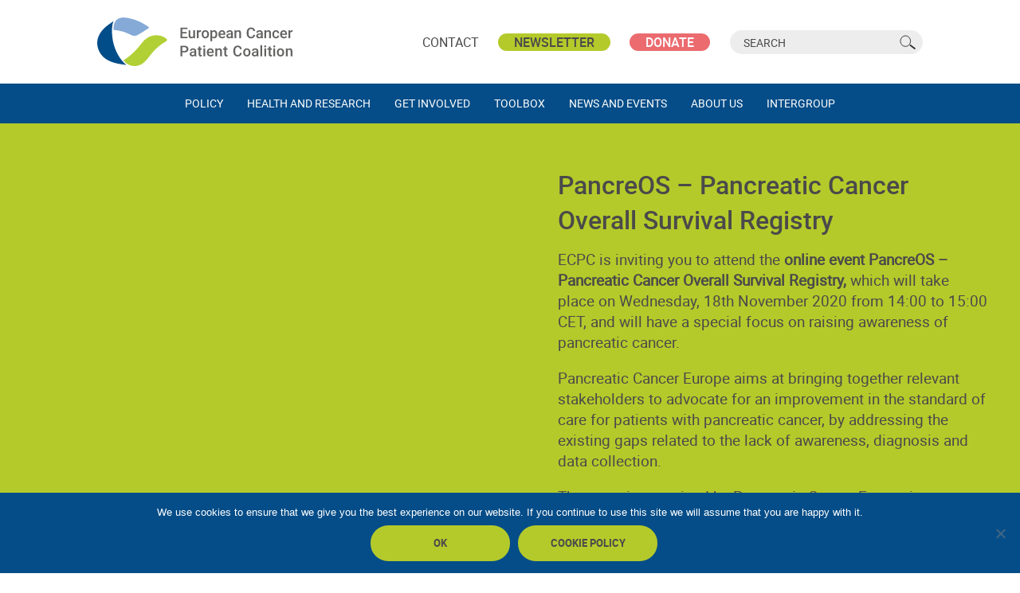

--- FILE ---
content_type: text/html; charset=UTF-8
request_url: https://ecpc.org/events/pancreos-pancreatic-cancer-overall-survival-registry/
body_size: 12800
content:

  <!doctype html>
<html class="no-js no-svg" lang="en-US">
<head>
    <meta charset="UTF-8" />
    <link rel="stylesheet" href="https://ecpc.org/wp-content/themes/ecpc/style.css" type="text/css" media="screen" />
    <meta http-equiv="Content-Type" content="text/html; charset=UTF-8" />
    <meta http-equiv="X-UA-Compatible" content="IE=edge">
    <meta name="viewport" content="width=device-width, initial-scale=1">
    <link rel="author" href="https://ecpc.org/wp-content/themes/ecpc/humans.txt" />
    <link rel="pingback" href="https://ecpc.org/xmlrpc.php" />
    <link rel="profile" href="http://gmpg.org/xfn/11">
    <meta name='robots' content='index, follow, max-image-preview:large, max-snippet:-1, max-video-preview:-1' />

	<!-- This site is optimized with the Yoast SEO plugin v23.0 - https://yoast.com/wordpress/plugins/seo/ -->
	<title>PancreOS - Pancreatic Cancer Overall Survival Registry - ECPC - European Cancer Patient Coalition</title>
	<link rel="canonical" href="https://ecpc.org/events/pancreos-pancreatic-cancer-overall-survival-registry/" />
	<meta property="og:locale" content="en_US" />
	<meta property="og:type" content="article" />
	<meta property="og:title" content="PancreOS - Pancreatic Cancer Overall Survival Registry - ECPC - European Cancer Patient Coalition" />
	<meta property="og:description" content="ECPC is inviting you to attend the online event PancreOS &#8211; Pancreatic Cancer Overall Survival Registry, which will take place on Wednesday, 18th November 2020 from 14:00 to 15:00 CET, and will have a special focus on raising awareness of pancreatic cancer. Pancreatic Cancer Europe aims at bringing together relevant stakeholders to advocate for an [&hellip;]" />
	<meta property="og:url" content="https://ecpc.org/events/pancreos-pancreatic-cancer-overall-survival-registry/" />
	<meta property="og:site_name" content="ECPC - European Cancer Patient Coalition" />
	<meta name="twitter:card" content="summary_large_image" />
	<meta name="twitter:label1" content="Est. reading time" />
	<meta name="twitter:data1" content="1 minute" />
	<script type="application/ld+json" class="yoast-schema-graph">{"@context":"https://schema.org","@graph":[{"@type":"WebPage","@id":"https://ecpc.org/events/pancreos-pancreatic-cancer-overall-survival-registry/","url":"https://ecpc.org/events/pancreos-pancreatic-cancer-overall-survival-registry/","name":"PancreOS - Pancreatic Cancer Overall Survival Registry - ECPC - European Cancer Patient Coalition","isPartOf":{"@id":"https://ecpc.org/#website"},"datePublished":"2020-11-12T15:54:13+00:00","dateModified":"2020-11-12T15:54:13+00:00","breadcrumb":{"@id":"https://ecpc.org/events/pancreos-pancreatic-cancer-overall-survival-registry/#breadcrumb"},"inLanguage":"en-US","potentialAction":[{"@type":"ReadAction","target":["https://ecpc.org/events/pancreos-pancreatic-cancer-overall-survival-registry/"]}]},{"@type":"BreadcrumbList","@id":"https://ecpc.org/events/pancreos-pancreatic-cancer-overall-survival-registry/#breadcrumb","itemListElement":[{"@type":"ListItem","position":1,"name":"Home","item":"https://ecpc.org/"},{"@type":"ListItem","position":2,"name":"Events","item":"https://ecpc.org/events/"},{"@type":"ListItem","position":3,"name":"PancreOS &#8211; Pancreatic Cancer Overall Survival Registry"}]},{"@type":"WebSite","@id":"https://ecpc.org/#website","url":"https://ecpc.org/","name":"ECPC - European Cancer Patient Coalition","description":"","potentialAction":[{"@type":"SearchAction","target":{"@type":"EntryPoint","urlTemplate":"https://ecpc.org/?s={search_term_string}"},"query-input":"required name=search_term_string"}],"inLanguage":"en-US"}]}</script>
	<!-- / Yoast SEO plugin. -->


<link rel='dns-prefetch' href='//www.googletagmanager.com' />
<link rel="alternate" type="application/rss+xml" title="ECPC - European Cancer Patient Coalition &raquo; Feed" href="https://ecpc.org/feed/" />
<script type="text/javascript">
/* <![CDATA[ */
window._wpemojiSettings = {"baseUrl":"https:\/\/s.w.org\/images\/core\/emoji\/15.0.3\/72x72\/","ext":".png","svgUrl":"https:\/\/s.w.org\/images\/core\/emoji\/15.0.3\/svg\/","svgExt":".svg","source":{"concatemoji":"https:\/\/ecpc.org\/wp-includes\/js\/wp-emoji-release.min.js?ver=6.5.7"}};
/*! This file is auto-generated */
!function(i,n){var o,s,e;function c(e){try{var t={supportTests:e,timestamp:(new Date).valueOf()};sessionStorage.setItem(o,JSON.stringify(t))}catch(e){}}function p(e,t,n){e.clearRect(0,0,e.canvas.width,e.canvas.height),e.fillText(t,0,0);var t=new Uint32Array(e.getImageData(0,0,e.canvas.width,e.canvas.height).data),r=(e.clearRect(0,0,e.canvas.width,e.canvas.height),e.fillText(n,0,0),new Uint32Array(e.getImageData(0,0,e.canvas.width,e.canvas.height).data));return t.every(function(e,t){return e===r[t]})}function u(e,t,n){switch(t){case"flag":return n(e,"\ud83c\udff3\ufe0f\u200d\u26a7\ufe0f","\ud83c\udff3\ufe0f\u200b\u26a7\ufe0f")?!1:!n(e,"\ud83c\uddfa\ud83c\uddf3","\ud83c\uddfa\u200b\ud83c\uddf3")&&!n(e,"\ud83c\udff4\udb40\udc67\udb40\udc62\udb40\udc65\udb40\udc6e\udb40\udc67\udb40\udc7f","\ud83c\udff4\u200b\udb40\udc67\u200b\udb40\udc62\u200b\udb40\udc65\u200b\udb40\udc6e\u200b\udb40\udc67\u200b\udb40\udc7f");case"emoji":return!n(e,"\ud83d\udc26\u200d\u2b1b","\ud83d\udc26\u200b\u2b1b")}return!1}function f(e,t,n){var r="undefined"!=typeof WorkerGlobalScope&&self instanceof WorkerGlobalScope?new OffscreenCanvas(300,150):i.createElement("canvas"),a=r.getContext("2d",{willReadFrequently:!0}),o=(a.textBaseline="top",a.font="600 32px Arial",{});return e.forEach(function(e){o[e]=t(a,e,n)}),o}function t(e){var t=i.createElement("script");t.src=e,t.defer=!0,i.head.appendChild(t)}"undefined"!=typeof Promise&&(o="wpEmojiSettingsSupports",s=["flag","emoji"],n.supports={everything:!0,everythingExceptFlag:!0},e=new Promise(function(e){i.addEventListener("DOMContentLoaded",e,{once:!0})}),new Promise(function(t){var n=function(){try{var e=JSON.parse(sessionStorage.getItem(o));if("object"==typeof e&&"number"==typeof e.timestamp&&(new Date).valueOf()<e.timestamp+604800&&"object"==typeof e.supportTests)return e.supportTests}catch(e){}return null}();if(!n){if("undefined"!=typeof Worker&&"undefined"!=typeof OffscreenCanvas&&"undefined"!=typeof URL&&URL.createObjectURL&&"undefined"!=typeof Blob)try{var e="postMessage("+f.toString()+"("+[JSON.stringify(s),u.toString(),p.toString()].join(",")+"));",r=new Blob([e],{type:"text/javascript"}),a=new Worker(URL.createObjectURL(r),{name:"wpTestEmojiSupports"});return void(a.onmessage=function(e){c(n=e.data),a.terminate(),t(n)})}catch(e){}c(n=f(s,u,p))}t(n)}).then(function(e){for(var t in e)n.supports[t]=e[t],n.supports.everything=n.supports.everything&&n.supports[t],"flag"!==t&&(n.supports.everythingExceptFlag=n.supports.everythingExceptFlag&&n.supports[t]);n.supports.everythingExceptFlag=n.supports.everythingExceptFlag&&!n.supports.flag,n.DOMReady=!1,n.readyCallback=function(){n.DOMReady=!0}}).then(function(){return e}).then(function(){var e;n.supports.everything||(n.readyCallback(),(e=n.source||{}).concatemoji?t(e.concatemoji):e.wpemoji&&e.twemoji&&(t(e.twemoji),t(e.wpemoji)))}))}((window,document),window._wpemojiSettings);
/* ]]> */
</script>
<link rel='stylesheet' id='sdm-styles-css' href='https://ecpc.org/wp-content/plugins/simple-download-monitor/css/sdm_wp_styles.css?ver=6.5.7' type='text/css' media='all' />
<link rel='stylesheet' id='sweetalert2-css' href='https://ecpc.org/wp-content/plugins/user-registration/assets/css/sweetalert2/sweetalert2.min.css?ver=10.16.7' type='text/css' media='all' />
<link rel='stylesheet' id='user-registration-general-css' href='https://ecpc.org/wp-content/plugins/user-registration/assets/css/user-registration.css?ver=3.2.1.2' type='text/css' media='all' />
<link rel='stylesheet' id='user-registration-smallscreen-css' href='https://ecpc.org/wp-content/plugins/user-registration/assets/css/user-registration-smallscreen.css?ver=3.2.1.2' type='text/css' media='only screen and (max-width: 768px)' />
<link rel='stylesheet' id='user-registration-my-account-layout-css' href='https://ecpc.org/wp-content/plugins/user-registration/assets/css/my-account-layout.css?ver=3.2.1.2' type='text/css' media='all' />
<link rel='stylesheet' id='dashicons-css' href='https://ecpc.org/wp-includes/css/dashicons.min.css?ver=6.5.7' type='text/css' media='all' />
<style id='wp-emoji-styles-inline-css' type='text/css'>

	img.wp-smiley, img.emoji {
		display: inline !important;
		border: none !important;
		box-shadow: none !important;
		height: 1em !important;
		width: 1em !important;
		margin: 0 0.07em !important;
		vertical-align: -0.1em !important;
		background: none !important;
		padding: 0 !important;
	}
</style>
<link rel='stylesheet' id='wp-block-library-css' href='https://ecpc.org/wp-includes/css/dist/block-library/style.min.css?ver=6.5.7' type='text/css' media='all' />
<style id='classic-theme-styles-inline-css' type='text/css'>
/*! This file is auto-generated */
.wp-block-button__link{color:#fff;background-color:#32373c;border-radius:9999px;box-shadow:none;text-decoration:none;padding:calc(.667em + 2px) calc(1.333em + 2px);font-size:1.125em}.wp-block-file__button{background:#32373c;color:#fff;text-decoration:none}
</style>
<style id='global-styles-inline-css' type='text/css'>
body{--wp--preset--color--black: #000000;--wp--preset--color--cyan-bluish-gray: #abb8c3;--wp--preset--color--white: #ffffff;--wp--preset--color--pale-pink: #f78da7;--wp--preset--color--vivid-red: #cf2e2e;--wp--preset--color--luminous-vivid-orange: #ff6900;--wp--preset--color--luminous-vivid-amber: #fcb900;--wp--preset--color--light-green-cyan: #7bdcb5;--wp--preset--color--vivid-green-cyan: #00d084;--wp--preset--color--pale-cyan-blue: #8ed1fc;--wp--preset--color--vivid-cyan-blue: #0693e3;--wp--preset--color--vivid-purple: #9b51e0;--wp--preset--gradient--vivid-cyan-blue-to-vivid-purple: linear-gradient(135deg,rgba(6,147,227,1) 0%,rgb(155,81,224) 100%);--wp--preset--gradient--light-green-cyan-to-vivid-green-cyan: linear-gradient(135deg,rgb(122,220,180) 0%,rgb(0,208,130) 100%);--wp--preset--gradient--luminous-vivid-amber-to-luminous-vivid-orange: linear-gradient(135deg,rgba(252,185,0,1) 0%,rgba(255,105,0,1) 100%);--wp--preset--gradient--luminous-vivid-orange-to-vivid-red: linear-gradient(135deg,rgba(255,105,0,1) 0%,rgb(207,46,46) 100%);--wp--preset--gradient--very-light-gray-to-cyan-bluish-gray: linear-gradient(135deg,rgb(238,238,238) 0%,rgb(169,184,195) 100%);--wp--preset--gradient--cool-to-warm-spectrum: linear-gradient(135deg,rgb(74,234,220) 0%,rgb(151,120,209) 20%,rgb(207,42,186) 40%,rgb(238,44,130) 60%,rgb(251,105,98) 80%,rgb(254,248,76) 100%);--wp--preset--gradient--blush-light-purple: linear-gradient(135deg,rgb(255,206,236) 0%,rgb(152,150,240) 100%);--wp--preset--gradient--blush-bordeaux: linear-gradient(135deg,rgb(254,205,165) 0%,rgb(254,45,45) 50%,rgb(107,0,62) 100%);--wp--preset--gradient--luminous-dusk: linear-gradient(135deg,rgb(255,203,112) 0%,rgb(199,81,192) 50%,rgb(65,88,208) 100%);--wp--preset--gradient--pale-ocean: linear-gradient(135deg,rgb(255,245,203) 0%,rgb(182,227,212) 50%,rgb(51,167,181) 100%);--wp--preset--gradient--electric-grass: linear-gradient(135deg,rgb(202,248,128) 0%,rgb(113,206,126) 100%);--wp--preset--gradient--midnight: linear-gradient(135deg,rgb(2,3,129) 0%,rgb(40,116,252) 100%);--wp--preset--font-size--small: 13px;--wp--preset--font-size--medium: 20px;--wp--preset--font-size--large: 36px;--wp--preset--font-size--x-large: 42px;--wp--preset--spacing--20: 0.44rem;--wp--preset--spacing--30: 0.67rem;--wp--preset--spacing--40: 1rem;--wp--preset--spacing--50: 1.5rem;--wp--preset--spacing--60: 2.25rem;--wp--preset--spacing--70: 3.38rem;--wp--preset--spacing--80: 5.06rem;--wp--preset--shadow--natural: 6px 6px 9px rgba(0, 0, 0, 0.2);--wp--preset--shadow--deep: 12px 12px 50px rgba(0, 0, 0, 0.4);--wp--preset--shadow--sharp: 6px 6px 0px rgba(0, 0, 0, 0.2);--wp--preset--shadow--outlined: 6px 6px 0px -3px rgba(255, 255, 255, 1), 6px 6px rgba(0, 0, 0, 1);--wp--preset--shadow--crisp: 6px 6px 0px rgba(0, 0, 0, 1);}:where(.is-layout-flex){gap: 0.5em;}:where(.is-layout-grid){gap: 0.5em;}body .is-layout-flex{display: flex;}body .is-layout-flex{flex-wrap: wrap;align-items: center;}body .is-layout-flex > *{margin: 0;}body .is-layout-grid{display: grid;}body .is-layout-grid > *{margin: 0;}:where(.wp-block-columns.is-layout-flex){gap: 2em;}:where(.wp-block-columns.is-layout-grid){gap: 2em;}:where(.wp-block-post-template.is-layout-flex){gap: 1.25em;}:where(.wp-block-post-template.is-layout-grid){gap: 1.25em;}.has-black-color{color: var(--wp--preset--color--black) !important;}.has-cyan-bluish-gray-color{color: var(--wp--preset--color--cyan-bluish-gray) !important;}.has-white-color{color: var(--wp--preset--color--white) !important;}.has-pale-pink-color{color: var(--wp--preset--color--pale-pink) !important;}.has-vivid-red-color{color: var(--wp--preset--color--vivid-red) !important;}.has-luminous-vivid-orange-color{color: var(--wp--preset--color--luminous-vivid-orange) !important;}.has-luminous-vivid-amber-color{color: var(--wp--preset--color--luminous-vivid-amber) !important;}.has-light-green-cyan-color{color: var(--wp--preset--color--light-green-cyan) !important;}.has-vivid-green-cyan-color{color: var(--wp--preset--color--vivid-green-cyan) !important;}.has-pale-cyan-blue-color{color: var(--wp--preset--color--pale-cyan-blue) !important;}.has-vivid-cyan-blue-color{color: var(--wp--preset--color--vivid-cyan-blue) !important;}.has-vivid-purple-color{color: var(--wp--preset--color--vivid-purple) !important;}.has-black-background-color{background-color: var(--wp--preset--color--black) !important;}.has-cyan-bluish-gray-background-color{background-color: var(--wp--preset--color--cyan-bluish-gray) !important;}.has-white-background-color{background-color: var(--wp--preset--color--white) !important;}.has-pale-pink-background-color{background-color: var(--wp--preset--color--pale-pink) !important;}.has-vivid-red-background-color{background-color: var(--wp--preset--color--vivid-red) !important;}.has-luminous-vivid-orange-background-color{background-color: var(--wp--preset--color--luminous-vivid-orange) !important;}.has-luminous-vivid-amber-background-color{background-color: var(--wp--preset--color--luminous-vivid-amber) !important;}.has-light-green-cyan-background-color{background-color: var(--wp--preset--color--light-green-cyan) !important;}.has-vivid-green-cyan-background-color{background-color: var(--wp--preset--color--vivid-green-cyan) !important;}.has-pale-cyan-blue-background-color{background-color: var(--wp--preset--color--pale-cyan-blue) !important;}.has-vivid-cyan-blue-background-color{background-color: var(--wp--preset--color--vivid-cyan-blue) !important;}.has-vivid-purple-background-color{background-color: var(--wp--preset--color--vivid-purple) !important;}.has-black-border-color{border-color: var(--wp--preset--color--black) !important;}.has-cyan-bluish-gray-border-color{border-color: var(--wp--preset--color--cyan-bluish-gray) !important;}.has-white-border-color{border-color: var(--wp--preset--color--white) !important;}.has-pale-pink-border-color{border-color: var(--wp--preset--color--pale-pink) !important;}.has-vivid-red-border-color{border-color: var(--wp--preset--color--vivid-red) !important;}.has-luminous-vivid-orange-border-color{border-color: var(--wp--preset--color--luminous-vivid-orange) !important;}.has-luminous-vivid-amber-border-color{border-color: var(--wp--preset--color--luminous-vivid-amber) !important;}.has-light-green-cyan-border-color{border-color: var(--wp--preset--color--light-green-cyan) !important;}.has-vivid-green-cyan-border-color{border-color: var(--wp--preset--color--vivid-green-cyan) !important;}.has-pale-cyan-blue-border-color{border-color: var(--wp--preset--color--pale-cyan-blue) !important;}.has-vivid-cyan-blue-border-color{border-color: var(--wp--preset--color--vivid-cyan-blue) !important;}.has-vivid-purple-border-color{border-color: var(--wp--preset--color--vivid-purple) !important;}.has-vivid-cyan-blue-to-vivid-purple-gradient-background{background: var(--wp--preset--gradient--vivid-cyan-blue-to-vivid-purple) !important;}.has-light-green-cyan-to-vivid-green-cyan-gradient-background{background: var(--wp--preset--gradient--light-green-cyan-to-vivid-green-cyan) !important;}.has-luminous-vivid-amber-to-luminous-vivid-orange-gradient-background{background: var(--wp--preset--gradient--luminous-vivid-amber-to-luminous-vivid-orange) !important;}.has-luminous-vivid-orange-to-vivid-red-gradient-background{background: var(--wp--preset--gradient--luminous-vivid-orange-to-vivid-red) !important;}.has-very-light-gray-to-cyan-bluish-gray-gradient-background{background: var(--wp--preset--gradient--very-light-gray-to-cyan-bluish-gray) !important;}.has-cool-to-warm-spectrum-gradient-background{background: var(--wp--preset--gradient--cool-to-warm-spectrum) !important;}.has-blush-light-purple-gradient-background{background: var(--wp--preset--gradient--blush-light-purple) !important;}.has-blush-bordeaux-gradient-background{background: var(--wp--preset--gradient--blush-bordeaux) !important;}.has-luminous-dusk-gradient-background{background: var(--wp--preset--gradient--luminous-dusk) !important;}.has-pale-ocean-gradient-background{background: var(--wp--preset--gradient--pale-ocean) !important;}.has-electric-grass-gradient-background{background: var(--wp--preset--gradient--electric-grass) !important;}.has-midnight-gradient-background{background: var(--wp--preset--gradient--midnight) !important;}.has-small-font-size{font-size: var(--wp--preset--font-size--small) !important;}.has-medium-font-size{font-size: var(--wp--preset--font-size--medium) !important;}.has-large-font-size{font-size: var(--wp--preset--font-size--large) !important;}.has-x-large-font-size{font-size: var(--wp--preset--font-size--x-large) !important;}
.wp-block-navigation a:where(:not(.wp-element-button)){color: inherit;}
:where(.wp-block-post-template.is-layout-flex){gap: 1.25em;}:where(.wp-block-post-template.is-layout-grid){gap: 1.25em;}
:where(.wp-block-columns.is-layout-flex){gap: 2em;}:where(.wp-block-columns.is-layout-grid){gap: 2em;}
.wp-block-pullquote{font-size: 1.5em;line-height: 1.6;}
</style>
<link rel='stylesheet' id='cookie-notice-front-css' href='https://ecpc.org/wp-content/plugins/cookie-notice/css/front.min.css?ver=2.4.17' type='text/css' media='all' />
<link rel='stylesheet' id='wpml-legacy-post-translations-0-css' href='//ecpc.org/wp-content/plugins/sitepress-multilingual-cms/templates/language-switchers/legacy-post-translations/style.min.css?ver=1' type='text/css' media='all' />
<link rel='stylesheet' id='select2css-css' href='https://ecpc.org/wp-content/themes/ecpc/dist/css/select2.min.css?ver=6.5.7' type='text/css' media='all' />
<link rel='stylesheet' id='datatablescss-css' href='https://ecpc.org/wp-content/themes/ecpc/dist/css/datatables.min.css?ver=6.5.7' type='text/css' media='all' />
<link rel='stylesheet' id='globalcss-css' href='https://ecpc.org/wp-content/themes/ecpc/dist/css/global.css?ver=1.0.21600102507' type='text/css' media='all' />
<link rel='stylesheet' id='slickcss-css' href='https://ecpc.org/wp-content/themes/ecpc/dist/css/slick.css?ver=6.5.7' type='text/css' media='all' />
<script type="text/javascript" src="https://ecpc.org/wp-includes/js/jquery/jquery.min.js?ver=3.7.1" id="jquery-core-js"></script>
<script type="text/javascript" src="https://ecpc.org/wp-includes/js/jquery/jquery-migrate.min.js?ver=3.4.1" id="jquery-migrate-js"></script>
<script type="text/javascript" id="sdm-scripts-js-extra">
/* <![CDATA[ */
var sdm_ajax_script = {"ajaxurl":"https:\/\/ecpc.org\/wp-admin\/admin-ajax.php"};
/* ]]> */
</script>
<script type="text/javascript" src="https://ecpc.org/wp-content/plugins/simple-download-monitor/js/sdm_wp_scripts.js?ver=6.5.7" id="sdm-scripts-js"></script>

<!-- Google tag (gtag.js) snippet added by Site Kit -->

<!-- Google Analytics snippet added by Site Kit -->
<script type="text/javascript" src="https://www.googletagmanager.com/gtag/js?id=GT-578KNSWQ" id="google_gtagjs-js" async></script>
<script type="text/javascript" id="google_gtagjs-js-after">
/* <![CDATA[ */
window.dataLayer = window.dataLayer || [];function gtag(){dataLayer.push(arguments);}
gtag("set","linker",{"domains":["ecpc.org"]});
gtag("js", new Date());
gtag("set", "developer_id.dZTNiMT", true);
gtag("config", "GT-578KNSWQ");
/* ]]> */
</script>

<!-- End Google tag (gtag.js) snippet added by Site Kit -->
<link rel="https://api.w.org/" href="https://ecpc.org/wp-json/" /><link rel="alternate" type="application/json" href="https://ecpc.org/wp-json/wp/v2/events/59544" /><link rel="EditURI" type="application/rsd+xml" title="RSD" href="https://ecpc.org/xmlrpc.php?rsd" />
<meta name="generator" content="WordPress 6.5.7" />
<link rel='shortlink' href='https://ecpc.org/?p=59544' />
<link rel="alternate" type="application/json+oembed" href="https://ecpc.org/wp-json/oembed/1.0/embed?url=https%3A%2F%2Fecpc.org%2Fevents%2Fpancreos-pancreatic-cancer-overall-survival-registry%2F" />
<link rel="alternate" type="text/xml+oembed" href="https://ecpc.org/wp-json/oembed/1.0/embed?url=https%3A%2F%2Fecpc.org%2Fevents%2Fpancreos-pancreatic-cancer-overall-survival-registry%2F&#038;format=xml" />
<meta name="generator" content="WPML ver:4.5.2 stt:9,12,37,1,18,4,3,13,27,40,41,44,45,2,50;" />
<meta name="generator" content="Site Kit by Google 1.130.0" />		<style type="text/css" id="wp-custom-css">
			body.page-template-team-page #department4, body.page-template-team-page .department4 {
	display: none!important;
}		</style>
		
  </head><body class="events-template-default single single-events postid-59544 cookies-not-set user-registration-page" data-template="base.twig">
<a class="skip-link screen-reader-text" href="#content">Skip to content</a>

<header id="header" class="header">
      <div class="grid justify-center">
      <div class="col-lg-10">

        <div class="header__top">

          <a class="header__logo" href="https://ecpc.org" rel="home" title="Home">ECPC - European Cancer Patient Coalition</a>

          <div class="header__links">
            <a href="/contact" title="Contact us">Contact</a>
            <button data-micromodal-trigger="modal-newsletter" title="Subscribe to our newsletter" class="newsletterbtn">Newsletter</button>
            <button data-micromodal-trigger="modal-donate" title="Donate now" class="donate">Donate</button>
          </div>

          <form role="search" method="get" id="searchform" class="header__search" action="https://ecpc.org">
            <label class="screen-reader-text" for="s">Search for:</label>
            <input type="text" value="" name="s" id="s" placeholder="Search"/>
            <input type="submit" id="searchsubmit" value="Search"/>
          </form>

          <button class="mobile-search__btn" id="mobile-search-btn">Toggle search</button>
          <button class="nav__toggle" id="nav-btn">Toggle menu</button>

        </div>

      </div>
    </div>
    <div class="header__nav" id="nav">
      <div class="grid justify-center">
        <div class="col-lg-10 col-bleed">

          <nav id="nav-main" class="nav" role="navigation">
            	<ul>
			<li class=" menu-item menu-item-type-post_type menu-item-object-page menu-item-482 menu-item-has-children">
			<a target="" href="https://ecpc.org/policy/" ><span class="li__txt">Policy</span> </a>
				<ul>
			<li class=" menu-item menu-item-type-custom menu-item-object-custom menu-item-12406 menu-item-has-children">
			<a target="" href="#" class="nolink"><span class="li__txt">Innovation</span> <span class="arrow"></span></a>
				<ul>
			<li class=" menu-item menu-item-type-post_type menu-item-object-page menu-item-12411">
			<a target="" href="https://ecpc.org/policy/access-to-medicines/" ><span class="li__txt">Access to Medicines</span> </a>
					</li>
			<li class=" menu-item menu-item-type-post_type menu-item-object-page menu-item-12410">
			<a target="" href="https://ecpc.org/policy/europe-of-disparities-in-cancer-care/" ><span class="li__txt">Europe of Disparities in Cancer Care</span> </a>
					</li>
			<li class=" menu-item menu-item-type-post_type menu-item-object-page menu-item-12409">
			<a target="" href="https://ecpc.org/policy/molecular-testing-personalised-medicine/" ><span class="li__txt">Molecular Testing &#038; Personalised Medicine</span> </a>
					</li>
			<li class=" menu-item menu-item-type-post_type menu-item-object-page menu-item-12408">
			<a target="" href="https://ecpc.org/policy/biosimilars/" ><span class="li__txt">Biosimilars</span> </a>
					</li>
			<li class=" menu-item menu-item-type-post_type menu-item-object-page menu-item-12407">
			<a target="" href="https://ecpc.org/policy/immuno-oncology/" ><span class="li__txt">Immuno-Oncology</span> </a>
					</li>
		</ul>
		</li>
			<li class=" menu-item menu-item-type-custom menu-item-object-custom menu-item-12388 menu-item-has-children">
			<a target="" href="#" class="nolink"><span class="li__txt">Health Technology Assessment</span> <span class="arrow"></span></a>
				<ul>
			<li class=" menu-item menu-item-type-post_type menu-item-object-page menu-item-12389">
			<a target="" href="https://ecpc.org/policy/hta-legislation/" ><span class="li__txt">HTA Legislation</span> </a>
					</li>
		</ul>
		</li>
			<li class=" menu-item menu-item-type-custom menu-item-object-custom menu-item-12390 menu-item-has-children">
			<a target="" href="#" class="nolink"><span class="li__txt">Public Health Policies</span> <span class="arrow"></span></a>
				<ul>
			<li class=" menu-item menu-item-type-post_type menu-item-object-page menu-item-12395">
			<a target="" href="https://ecpc.org/policy/european-partnership-for-action-against-cancer-epaac/" ><span class="li__txt">European Partnership for Action Against Cancer (EPAAC)</span> </a>
					</li>
			<li class=" menu-item menu-item-type-post_type menu-item-object-page menu-item-12394">
			<a target="" href="https://ecpc.org/policy/joint-action-on-cancer-control-cancon/" ><span class="li__txt">Joint Action on Cancer Control (CanCon)</span> </a>
					</li>
			<li class=" menu-item menu-item-type-post_type menu-item-object-page menu-item-12391">
			<a target="" href="https://ecpc.org/policy/ipaac/" ><span class="li__txt">iPAAC</span> </a>
					</li>
			<li class=" menu-item menu-item-type-post_type menu-item-object-page menu-item-12393">
			<a target="" href="https://ecpc.org/policy/vaccines/" ><span class="li__txt">Vaccines</span> </a>
					</li>
			<li class=" menu-item menu-item-type-post_type menu-item-object-page menu-item-12392">
			<a target="" href="https://ecpc.org/policy/brexit/" ><span class="li__txt">Brexit</span> </a>
					</li>
		</ul>
		</li>
			<li class=" menu-item menu-item-type-custom menu-item-object-custom menu-item-12396 menu-item-has-children">
			<a target="" href="#" class="nolink"><span class="li__txt">Societal Issues</span> <span class="arrow"></span></a>
				<ul>
			<li class=" menu-item menu-item-type-post_type menu-item-object-page menu-item-12400">
			<a target="" href="https://ecpc.org/policy/cancer-patients-rights/" ><span class="li__txt">Cancer Patients’ Rights</span> </a>
					</li>
			<li class=" menu-item menu-item-type-post_type menu-item-object-page menu-item-12399">
			<a target="" href="https://ecpc.org/policy/employment/" ><span class="li__txt">Employment</span> </a>
					</li>
			<li class=" menu-item menu-item-type-post_type menu-item-object-page menu-item-12398">
			<a target="" href="https://ecpc.org/policy/survivorship/" ><span class="li__txt">Survivorship</span> </a>
					</li>
			<li class=" menu-item menu-item-type-post_type menu-item-object-page menu-item-12397">
			<a target="" href="https://ecpc.org/policy/carers/" ><span class="li__txt">Carers</span> </a>
					</li>
			<li class=" menu-item menu-item-type-post_type menu-item-object-page menu-item-27176">
			<a target="" href="https://ecpc.org/policy/the-right-to-be-forgotten/" ><span class="li__txt">Right to Be Forgotten</span> </a>
					</li>
		</ul>
		</li>
			<li class=" menu-item menu-item-type-custom menu-item-object-custom menu-item-12401 menu-item-has-children">
			<a target="" href="#" class="nolink"><span class="li__txt">Quality of Care</span> <span class="arrow"></span></a>
				<ul>
			<li class=" menu-item menu-item-type-post_type menu-item-object-page menu-item-35317">
			<a target="" href="https://ecpc.org/policy/cancer-comorbidities/" ><span class="li__txt">Cancer Comorbidities</span> </a>
					</li>
			<li class=" menu-item menu-item-type-post_type menu-item-object-page menu-item-12405">
			<a target="" href="https://ecpc.org/policy/all-can/" ><span class="li__txt">All.Can</span> </a>
					</li>
			<li class=" menu-item menu-item-type-post_type menu-item-object-page menu-item-12404">
			<a target="" href="https://ecpc.org/policy/benchcan/" ><span class="li__txt">BenchCan</span> </a>
					</li>
			<li class=" menu-item menu-item-type-post_type menu-item-object-page menu-item-12403">
			<a target="" href="https://ecpc.org/policy/nutrition/" ><span class="li__txt">Nutrition</span> </a>
					</li>
			<li class=" menu-item menu-item-type-post_type menu-item-object-page menu-item-12402">
			<a target="" href="https://ecpc.org/policy/specific-cancers/" ><span class="li__txt">Specific Cancers</span> </a>
					</li>
		</ul>
		</li>
			<li class=" menu-item menu-item-type-custom menu-item-object-custom menu-item-15007 menu-item-has-children">
			<a target="" href="#" class="nolink"><span class="li__txt">Rare Cancers</span> <span class="arrow"></span></a>
				<ul>
			<li class=" menu-item menu-item-type-post_type menu-item-object-page menu-item-15008">
			<a target="" href="https://ecpc.org/policy/jarc/" ><span class="li__txt">JARC</span> </a>
					</li>
			<li class=" menu-item menu-item-type-post_type menu-item-object-page menu-item-15009">
			<a target="" href="https://ecpc.org/policy/euracan/" ><span class="li__txt">EURACAN</span> </a>
					</li>
			<li class=" menu-item menu-item-type-post_type menu-item-object-page menu-item-15010">
			<a target="" href="https://ecpc.org/policy/rarecarenet/" ><span class="li__txt">RARECARENet</span> </a>
					</li>
		</ul>
		</li>
		</ul>
		</li>
			<li class=" menu-item menu-item-type-post_type menu-item-object-page menu-item-6345 menu-item-has-children">
			<a target="" href="https://ecpc.org/health-and-research/" ><span class="li__txt">Health and Research</span> </a>
				<ul>
			<li class=" menu-item menu-item-type-taxonomy menu-item-object-category menu-item-87648 menu-item-has-children">
			<a target="" href="https://ecpc.org/category/european-policy-initiatives/" ><span class="li__txt">European Policy Initiatives</span> </a>
				<ul>
			<li class=" menu-item menu-item-type-post_type menu-item-object-page menu-item-87649">
			<a target="" href="https://ecpc.org/health-and-research/4-uncan-eu/" ><span class="li__txt">4.UNCAN.eu</span> </a>
					</li>
			<li class=" menu-item menu-item-type-post_type menu-item-object-page menu-item-87806">
			<a target="" href="https://ecpc.org/health-and-research/canserv/" ><span class="li__txt">CanSERV</span> </a>
					</li>
			<li class=" menu-item menu-item-type-post_type menu-item-object-page menu-item-91093">
			<a target="" href="https://ecpc.org/health-and-research/cci4eu/" ><span class="li__txt">CCI4EU</span> </a>
					</li>
			<li class=" menu-item menu-item-type-post_type menu-item-object-page menu-item-87807">
			<a target="" href="https://ecpc.org/health-and-research/eosc4cancer/" ><span class="li__txt">EOSC4Cancer</span> </a>
					</li>
			<li class=" menu-item menu-item-type-post_type menu-item-object-page menu-item-91059">
			<a target="" href="https://ecpc.org/health-and-research/smart-care/" ><span class="li__txt">Smart Care</span> </a>
					</li>
		</ul>
		</li>
			<li class=" menu-item menu-item-type-custom menu-item-object-custom menu-item-12412 menu-item-has-children">
			<a target="" href="#" class="nolink"><span class="li__txt">Big Data and Personalised Medicine</span> <span class="arrow"></span></a>
				<ul>
			<li class=" menu-item menu-item-type-post_type menu-item-object-page menu-item-12420">
			<a target="" href="https://ecpc.org/health-and-research/bd4bo-pioneer/" ><span class="li__txt">BD4BO PIONEER</span> </a>
					</li>
			<li class=" menu-item menu-item-type-post_type menu-item-object-page menu-item-90985">
			<a target="" href="https://ecpc.org/health-and-research/comfort/" ><span class="li__txt">COMFORT</span> </a>
					</li>
			<li class=" menu-item menu-item-type-post_type menu-item-object-page menu-item-12419">
			<a target="" href="https://ecpc.org/health-and-research/legacy/" ><span class="li__txt">LEGACy</span> </a>
					</li>
			<li class=" menu-item menu-item-type-post_type menu-item-object-page menu-item-41663">
			<a target="" href="https://ecpc.org/health-and-research/instand-ngs4p/" ><span class="li__txt">Instand-NGS4P</span> </a>
					</li>
			<li class=" menu-item menu-item-type-post_type menu-item-object-page menu-item-64212">
			<a target="" href="https://ecpc.org/health-and-research/intervene/" ><span class="li__txt">INTERVENE</span> </a>
					</li>
			<li class=" menu-item menu-item-type-post_type menu-item-object-page menu-item-64311">
			<a target="" href="https://ecpc.org/health-and-research/t2evolve/" ><span class="li__txt">T2EVOLVE</span> </a>
					</li>
			<li class=" menu-item menu-item-type-post_type menu-item-object-page menu-item-41716">
			<a target="" href="https://ecpc.org/health-and-research/qualitop/" ><span class="li__txt">QUALITOP</span> </a>
					</li>
			<li class=" menu-item menu-item-type-post_type menu-item-object-page menu-item-73651">
			<a target="" href="https://ecpc.org/health-and-research/tiger/" ><span class="li__txt">TIGER</span> </a>
					</li>
			<li class=" menu-item menu-item-type-post_type menu-item-object-page menu-item-87936">
			<a target="" href="https://ecpc.org/health-and-research/optima/" ><span class="li__txt">OPTIMA</span> </a>
					</li>
			<li class=" menu-item menu-item-type-post_type menu-item-object-page menu-item-88054">
			<a target="" href="https://ecpc.org/health-and-research/aidava/" ><span class="li__txt">AIDAVA</span> </a>
					</li>
			<li class=" menu-item menu-item-type-post_type menu-item-object-page menu-item-88157">
			<a target="" href="https://ecpc.org/health-and-research/cgi-clinics/" ><span class="li__txt">CGI-Clinics</span> </a>
					</li>
			<li class=" menu-item menu-item-type-post_type menu-item-object-page menu-item-41759">
			<a target="" href="https://ecpc.org/lifechamps/" ><span class="li__txt">Lifechamps</span> </a>
					</li>
		</ul>
		</li>
			<li class=" menu-item menu-item-type-custom menu-item-object-custom menu-item-12414 menu-item-has-children">
			<a target="" href="#" class="nolink"><span class="li__txt">Patients and Caregivers</span> <span class="arrow"></span></a>
				<ul>
			<li class=" menu-item menu-item-type-post_type menu-item-object-page menu-item-12427">
			<a target="" href="https://ecpc.org/health-and-research/diadic/" ><span class="li__txt">DIAdIC</span> </a>
					</li>
			<li class=" menu-item menu-item-type-post_type menu-item-object-page menu-item-88788">
			<a target="" href="https://ecpc.org/health-and-research/mypath/" ><span class="li__txt">MyPath</span> </a>
					</li>
			<li class=" menu-item menu-item-type-post_type menu-item-object-page menu-item-88813">
			<a target="" href="https://ecpc.org/health-and-research/preferable-ii/" ><span class="li__txt">PREFERABLE-II</span> </a>
					</li>
			<li class=" menu-item menu-item-type-post_type menu-item-object-page menu-item-88839">
			<a target="" href="https://ecpc.org/health-and-research/relevium/" ><span class="li__txt">RELEVIUM</span> </a>
					</li>
		</ul>
		</li>
			<li class=" menu-item menu-item-type-custom menu-item-object-custom menu-item-12415 menu-item-has-children">
			<a target="" href="#" class="nolink"><span class="li__txt">Palliative Care</span> <span class="arrow"></span></a>
				<ul>
			<li class=" menu-item menu-item-type-post_type menu-item-object-page menu-item-12429">
			<a target="" href="https://ecpc.org/health-and-research/palliative-sedation/" ><span class="li__txt">Palliative Sedation</span> </a>
					</li>
			<li class=" menu-item menu-item-type-post_type menu-item-object-page menu-item-88392">
			<a target="" href="https://ecpc.org/health-and-research/painless/" ><span class="li__txt">Painless</span> </a>
					</li>
			<li class=" menu-item menu-item-type-post_type menu-item-object-page menu-item-88414">
			<a target="" href="https://ecpc.org/health-and-research/inspire/" ><span class="li__txt">INSPIRE</span> </a>
					</li>
			<li class=" menu-item menu-item-type-post_type menu-item-object-page menu-item-88475">
			<a target="" href="https://ecpc.org/health-and-research/pal-cycles/" ><span class="li__txt">Pal-Cycles</span> </a>
					</li>
		</ul>
		</li>
			<li class=" menu-item menu-item-type-custom menu-item-object-custom menu-item-12416 menu-item-has-children">
			<a target="" href="#" class="nolink"><span class="li__txt">Treatments</span> <span class="arrow"></span></a>
				<ul>
			<li class=" menu-item menu-item-type-post_type menu-item-object-page menu-item-39235">
			<a target="" href="https://ecpc.org/health-and-research/immune-image/" ><span class="li__txt">Immune-Image</span> </a>
					</li>
			<li class=" menu-item menu-item-type-post_type menu-item-object-page menu-item-12430">
			<a target="" href="https://ecpc.org/health-and-research/immunosabr/" ><span class="li__txt">ImmunoSABR</span> </a>
					</li>
			<li class=" menu-item menu-item-type-post_type menu-item-object-page menu-item-91233">
			<a target="" href="https://ecpc.org/salvovar/" ><span class="li__txt">SALVOVAR</span> </a>
					</li>
		</ul>
		</li>
			<li class=" menu-item menu-item-type-taxonomy menu-item-object-category menu-item-90986 menu-item-has-children">
			<a target="" href="https://ecpc.org/category/digital-health/" ><span class="li__txt">Digital Health</span> </a>
				<ul>
			<li class=" menu-item menu-item-type-post_type menu-item-object-page menu-item-90984">
			<a target="" href="https://ecpc.org/health-and-research/xpanddh/" ><span class="li__txt">XpandDH</span> </a>
					</li>
			<li class=" menu-item menu-item-type-post_type menu-item-object-page menu-item-91024">
			<a target="" href="https://ecpc.org/health-and-research/transition/" ><span class="li__txt">Transition</span> </a>
					</li>
		</ul>
		</li>
			<li class=" menu-item menu-item-type-taxonomy menu-item-object-category menu-item-91162 menu-item-has-children">
			<a target="" href="https://ecpc.org/category/imaging/" ><span class="li__txt">Imaging</span> </a>
				<ul>
			<li class=" menu-item menu-item-type-post_type menu-item-object-page menu-item-91161">
			<a target="" href="https://ecpc.org/health-and-research/imagio/" ><span class="li__txt">Imagio</span> </a>
					</li>
			<li class=" menu-item menu-item-type-post_type menu-item-object-page menu-item-91160">
			<a target="" href="https://ecpc.org/health-and-research/iderha/" ><span class="li__txt">IDERHA</span> </a>
					</li>
		</ul>
		</li>
			<li class=" menu-item menu-item-type-taxonomy menu-item-object-category menu-item-91197 menu-item-has-children">
			<a target="" href="https://ecpc.org/category/prevention/" ><span class="li__txt">Prevention</span> </a>
				<ul>
			<li class=" menu-item menu-item-type-post_type menu-item-object-page menu-item-91196">
			<a target="" href="https://ecpc.org/health-and-research/oncodir/" ><span class="li__txt">ONCODIR</span> </a>
					</li>
		</ul>
		</li>
			<li class=" menu-item menu-item-type-taxonomy menu-item-object-category menu-item-90807 menu-item-has-children">
			<a target="" href="https://ecpc.org/category/past-projects/" ><span class="li__txt">Past Projects</span> </a>
				<ul>
			<li class=" menu-item menu-item-type-post_type menu-item-object-page menu-item-12421">
			<a target="" href="https://ecpc.org/health-and-research/bd4bo-do-it/" ><span class="li__txt">BD4BO DO-IT</span> </a>
					</li>
			<li class=" menu-item menu-item-type-post_type menu-item-object-page menu-item-12431">
			<a target="" href="https://ecpc.org/health-and-research/denim/" ><span class="li__txt">DENIM</span> </a>
					</li>
			<li class=" menu-item menu-item-type-post_type menu-item-object-page menu-item-12426">
			<a target="" href="https://ecpc.org/health-and-research/esmart/" ><span class="li__txt">eSMART</span> </a>
					</li>
			<li class=" menu-item menu-item-type-post_type menu-item-object-page menu-item-12417">
			<a target="" href="https://ecpc.org/health-and-research/eucancan/" ><span class="li__txt">EUCANCan</span> </a>
					</li>
			<li class=" menu-item menu-item-type-post_type menu-item-object-page menu-item-12418">
			<a target="" href="https://ecpc.org/health-and-research/predict/" ><span class="li__txt">PREDICT</span> </a>
					</li>
			<li class=" menu-item menu-item-type-post_type menu-item-object-page menu-item-12425">
			<a target="" href="https://ecpc.org/health-and-research/prefer/" ><span class="li__txt">PREFER</span> </a>
					</li>
		</ul>
		</li>
		</ul>
		</li>
			<li class=" menu-item menu-item-type-post_type menu-item-object-page menu-item-6346 menu-item-has-children">
			<a target="" href="https://ecpc.org/get-involved/" ><span class="li__txt">Get Involved</span> </a>
				<ul>
			<li class=" menu-item menu-item-type-post_type menu-item-object-page menu-item-12435">
			<a target="" href="https://ecpc.org/get-involved/membership/" ><span class="li__txt">Membership</span> </a>
					</li>
			<li class=" menu-item menu-item-type-custom menu-item-object-custom menu-item-12432 menu-item-has-children">
			<a target="" href="#" class="nolink"><span class="li__txt">Campaigns</span> <span class="arrow"></span></a>
				<ul>
			<li class=" menu-item menu-item-type-post_type menu-item-object-page menu-item-12442">
			<a target="" href="https://ecpc.org/get-involved/bladder-cancer-awareness-month-campaign/" ><span class="li__txt">Bladder Cancer Awareness Month Campaign</span> </a>
					</li>
			<li class=" menu-item menu-item-type-post_type menu-item-object-page menu-item-78415">
			<a target="" href="https://ecpc.org/get-involved/head-and-neck-cancer-campaigns-2021/" ><span class="li__txt">Head and Neck Cancer Campaigns 2021</span> </a>
					</li>
			<li class=" menu-item menu-item-type-post_type menu-item-object-page menu-item-12437">
			<a target="" href="https://ecpc.org/tool-box/nutrition-booklet/nutrition-and-physical-activity/" ><span class="li__txt">Nutrition and Physical Activity</span> </a>
					</li>
			<li class=" menu-item menu-item-type-post_type menu-item-object-page menu-item-12441">
			<a target="" href="https://ecpc.org/get-involved/pancreatic-cancer-world-pancreatic-cancer-day-campaign/" ><span class="li__txt">Pancreatic Cancer ‘World Pancreatic Cancer Day’ Campaign</span> </a>
					</li>
			<li class=" menu-item menu-item-type-post_type menu-item-object-page menu-item-12440">
			<a target="" href="https://ecpc.org/get-involved/personalised-medicine-awareness-month/" ><span class="li__txt">Personalised Medicine Awareness Month</span> </a>
					</li>
			<li class=" menu-item menu-item-type-post_type menu-item-object-page menu-item-34951">
			<a target="" href="https://ecpc.org/get-involved/non-melanoma-skin-cancer/" ><span class="li__txt">Non Melanoma Skin Cancer Campaign</span> </a>
					</li>
			<li class=" menu-item menu-item-type-post_type menu-item-object-page menu-item-74062">
			<a target="" href="https://ecpc.org/merkel-cell-carcinoma-awareness-campaign/" ><span class="li__txt">Merkel Cell Carcinoma Awareness Campaign</span> </a>
					</li>
			<li class=" menu-item menu-item-type-post_type menu-item-object-page menu-item-33446">
			<a target="" href="https://ecpc.org/merkel-cell-carcinoma-2020-awareness-campaign/" ><span class="li__txt">Merkel Cell Carcinoma 2020 Awareness Campaign</span> </a>
					</li>
			<li class=" menu-item menu-item-type-post_type menu-item-object-page menu-item-12439">
			<a target="" href="https://ecpc.org/get-involved/breast-cancer/" ><span class="li__txt">Breast Cancer</span> </a>
					</li>
		</ul>
		</li>
			<li class=" menu-item menu-item-type-custom menu-item-object-custom menu-item-12434 menu-item-has-children">
			<a target="" href="#" class="nolink"><span class="li__txt">Working Groups</span> <span class="arrow"></span></a>
				<ul>
			<li class=" menu-item menu-item-type-post_type menu-item-object-page menu-item-15097">
			<a target="" href="https://ecpc.org/get-involved/rare-cancers/" ><span class="li__txt">Rare Cancers Working Group</span> </a>
					</li>
			<li class=" menu-item menu-item-type-post_type menu-item-object-page menu-item-12448">
			<a target="" href="https://ecpc.org/get-involved/urological-cancer-working-group/" ><span class="li__txt">Urological Cancer Working Group</span> </a>
					</li>
			<li class=" menu-item menu-item-type-post_type menu-item-object-page menu-item-12447">
			<a target="" href="https://ecpc.org/get-involved/the-legal-network-for-cancer-patients/" ><span class="li__txt">The Legal Network for Cancer Patients</span> </a>
					</li>
		</ul>
		</li>
			<li class=" menu-item menu-item-type-custom menu-item-object-custom menu-item-12433 menu-item-has-children">
			<a target="" href="#" class="nolink"><span class="li__txt">Partnerships</span> <span class="arrow"></span></a>
				<ul>
			<li class=" menu-item menu-item-type-post_type menu-item-object-page menu-item-12446">
			<a target="" href="https://ecpc.org/get-involved/funding-policy-and-good-practices/" ><span class="li__txt">Funding Policy and Good Practices</span> </a>
					</li>
			<li class=" menu-item menu-item-type-post_type menu-item-object-page menu-item-12445">
			<a target="" href="https://ecpc.org/get-involved/european-medicines-agency/" ><span class="li__txt">European Medicines Agency</span> </a>
					</li>
			<li class=" menu-item menu-item-type-post_type menu-item-object-page menu-item-12444">
			<a target="" href="https://ecpc.org/get-involved/collaborations/" ><span class="li__txt">Collaborations</span> </a>
					</li>
			<li class=" menu-item menu-item-type-post_type menu-item-object-page menu-item-12443">
			<a target="" href="https://ecpc.org/get-involved/graphic-design-kit/" ><span class="li__txt">Graphic Design Kit</span> </a>
					</li>
		</ul>
		</li>
			<li class=" menu-item menu-item-type-post_type menu-item-object-page menu-item-12436">
			<a target="" href="https://ecpc.org/get-involved/industry-supporters/" ><span class="li__txt">Industry Supporters</span> </a>
					</li>
		</ul>
		</li>
			<li class=" menu-item menu-item-type-post_type menu-item-object-page menu-item-6347 menu-item-has-children">
			<a target="" href="https://ecpc.org/tool-box/" ><span class="li__txt">TOOLBOX</span> </a>
				<ul>
			<li class=" menu-item menu-item-type-custom menu-item-object-custom menu-item-12449 menu-item-has-children">
			<a target="" href="#" class="nolink"><span class="li__txt">Tools</span> <span class="arrow"></span></a>
				<ul>
			<li class=" menu-item menu-item-type-post_type menu-item-object-page menu-item-15112">
			<a target="" href="https://ecpc.org/tool-box/biobanking/" ><span class="li__txt">Biobanking</span> </a>
					</li>
			<li class=" menu-item menu-item-type-post_type menu-item-object-page menu-item-12458">
			<a target="" href="https://ecpc.org/tool-box/bone-health/" ><span class="li__txt">Bone Health</span> </a>
					</li>
			<li class=" menu-item menu-item-type-post_type menu-item-object-page menu-item-12456">
			<a target="" href="https://ecpc.org/tool-box/clinical-trials-database/" ><span class="li__txt">Clinical Trials Database</span> </a>
					</li>
			<li class=" menu-item menu-item-type-post_type menu-item-object-page menu-item-12457">
			<a target="" href="https://ecpc.org/tool-box/esmo-cancer-patient-guides/" ><span class="li__txt">ESMO Cancer Patient Guides</span> </a>
					</li>
			<li class=" menu-item menu-item-type-post_type menu-item-object-page menu-item-12451">
			<a target="" href="https://ecpc.org/tool-box/nutrition-booklet/" ><span class="li__txt">Nutrition Booklet</span> </a>
					</li>
			<li class=" menu-item menu-item-type-post_type menu-item-object-page menu-item-31204">
			<a target="" href="https://ecpc.org/tool-box/immuno-oncology-portal/" ><span class="li__txt">The Immuno-oncology Portal (IOP)</span> </a>
					</li>
			<li class=" menu-item menu-item-type-post_type menu-item-object-page menu-item-15111">
			<a target="" href="https://ecpc.org/tool-box/personalised-medicine/" ><span class="li__txt">Personalised Medicine</span> </a>
					</li>
			<li class=" menu-item menu-item-type-post_type menu-item-object-page menu-item-74196">
			<a target="" href="https://ecpc.org/tool-box/non-melanoma-skin-cancer-web-hub/" ><span class="li__txt">Non-Melanoma Skin Cancer Web Hub</span> </a>
					</li>
			<li class=" menu-item menu-item-type-post_type menu-item-object-page menu-item-12455">
			<a target="" href="https://ecpc.org/merkel-cell-carcinoma/" ><span class="li__txt">Merkel Cell Carcinoma</span> </a>
					</li>
			<li class=" menu-item menu-item-type-post_type menu-item-object-page menu-item-12452">
			<a target="" href="https://ecpc.org/tool-box/cancer-associated-thrombosis-cat/" ><span class="li__txt">Cancer Associated Thrombosis (CAT)</span> </a>
					</li>
			<li class=" menu-item menu-item-type-post_type menu-item-object-page menu-item-12453">
			<a target="" href="https://ecpc.org/tool-box/health-technology-assessment-e-module/" ><span class="li__txt">Health Technology Assessment E-Module</span> </a>
					</li>
			<li class=" menu-item menu-item-type-post_type menu-item-object-page menu-item-12454">
			<a target="" href="https://ecpc.org/tool-box/social-media-manual-cancer-advocacy-academy/" ><span class="li__txt">Social Media Manual, Cancer Advocacy Academy</span> </a>
					</li>
			<li class=" menu-item menu-item-type-post_type menu-item-object-page menu-item-16365">
			<a target="" href="https://ecpc.org/tool-box/biosimilars-e-module/" ><span class="li__txt">Biosimilars E-module</span> </a>
					</li>
			<li class=" menu-item menu-item-type-post_type menu-item-object-page menu-item-84389">
			<a target="" href="https://ecpc.org/tool-box/genetics-and-genomics-testing-a-guide-for-patients-e-module/" ><span class="li__txt">Genetics and Genomics Testing – A guide for patients E-module</span> </a>
					</li>
		</ul>
		</li>
			<li class=" menu-item menu-item-type-custom menu-item-object-custom menu-item-18076 menu-item-has-children">
			<a target="" href="#" class="nolink"><span class="li__txt">References</span> <span class="arrow"></span></a>
				<ul>
			<li class=" menu-item menu-item-type-post_type menu-item-object-page menu-item-12459">
			<a target="" href="https://ecpc.org/tool-box/white-papers/" ><span class="li__txt">White Papers</span> </a>
					</li>
			<li class=" menu-item menu-item-type-post_type menu-item-object-page menu-item-12460">
			<a target="" href="https://ecpc.org/tool-box/eu-funded-programmes/" ><span class="li__txt">EU Funded Programmes</span> </a>
					</li>
		</ul>
		</li>
			<li class=" menu-item menu-item-type-post_type menu-item-object-page menu-item-28223">
			<a target="" href="https://ecpc.org/publications/" ><span class="li__txt">Publications</span> </a>
					</li>
			<li class=" menu-item menu-item-type-post_type menu-item-object-page menu-item-68779">
			<a target="" href="https://ecpc.org/tool-box/resources/" ><span class="li__txt">Resources</span> </a>
					</li>
		</ul>
		</li>
			<li class=" menu-item menu-item-type-post_type menu-item-object-page menu-item-644 menu-item-has-children">
			<a target="" href="https://ecpc.org/news-events/" ><span class="li__txt">News and Events</span> </a>
				<ul>
			<li class=" menu-item menu-item-type-post_type menu-item-object-page current_page_parent menu-item-12461">
			<a target="" href="https://ecpc.org/news-events/news/" ><span class="li__txt">News</span> </a>
					</li>
			<li class=" menu-item menu-item-type-post_type menu-item-object-page menu-item-83320">
			<a target="" href="https://ecpc.org/elections/" ><span class="li__txt">Elections</span> </a>
					</li>
			<li class=" menu-item menu-item-type-post_type menu-item-object-page menu-item-96086 menu-item-has-children">
			<a target="" href="https://ecpc.org/news-events/annual-congress-2023-and-20-year-anniversary-post-event/" ><span class="li__txt">Conference and General Meeting</span> </a>
				<ul>
			<li class=" menu-item menu-item-type-post_type menu-item-object-page menu-item-89443">
			<a target="" href="https://ecpc.org/news-events/annual-congress/" ><span class="li__txt">Invitation to Annual Congress 2023</span> </a>
					</li>
		</ul>
		</li>
			<li class=" menu-item menu-item-type-post_type menu-item-object-page menu-item-12462">
			<a target="" href="https://ecpc.org/news-events/events/" ><span class="li__txt">Events</span> </a>
					</li>
			<li class=" menu-item menu-item-type-post_type_archive menu-item-object-newsletters menu-item-91416">
			<a target="" href="https://ecpc.org/newsletters/" ><span class="li__txt">Newsletters</span> </a>
					</li>
		</ul>
		</li>
			<li class=" menu-item menu-item-type-post_type menu-item-object-page menu-item-560 menu-item-has-children">
			<a target="" href="https://ecpc.org/about-us/" ><span class="li__txt">About us</span> </a>
				<ul>
			<li class=" menu-item menu-item-type-post_type menu-item-object-page menu-item-12465">
			<a target="" href="https://ecpc.org/about-us/our-strategy/" ><span class="li__txt">Our Strategy</span> </a>
					</li>
			<li class=" menu-item menu-item-type-post_type menu-item-object-page menu-item-12466">
			<a target="" href="https://ecpc.org/about-us/our-team/" ><span class="li__txt">Our Team</span> </a>
					</li>
			<li class=" menu-item menu-item-type-post_type menu-item-object-page menu-item-12467">
			<a target="" href="https://ecpc.org/about-us/members/" ><span class="li__txt">Members</span> </a>
					</li>
			<li class=" menu-item menu-item-type-post_type menu-item-object-page menu-item-12468">
			<a target="" href="https://ecpc.org/about-us/vacancies/" ><span class="li__txt">Vacancies</span> </a>
					</li>
			<li class=" menu-item menu-item-type-post_type menu-item-object-page menu-item-27203">
			<a target="" href="https://ecpc.org/about-us/our-history/" ><span class="li__txt">Our History</span> </a>
					</li>
			<li class=" menu-item menu-item-type-post_type menu-item-object-page menu-item-64999">
			<a target="" href="https://ecpc.org/about-us/mission-vision/" ><span class="li__txt">Mission and Vision</span> </a>
					</li>
			<li class=" menu-item menu-item-type-post_type menu-item-object-page menu-item-12469">
			<a target="" href="https://ecpc.org/about-us/transparency/" ><span class="li__txt">Transparency</span> </a>
					</li>
		</ul>
		</li>
			<li class=" menu-item menu-item-type-post_type menu-item-object-page menu-item-35512">
			<a target="" href="https://ecpc.org/intergroup/" ><span class="li__txt">Intergroup</span> </a>
					</li>
		</ul>
          </nav>

          <div class="header__nav-links">
            <a href="/contact" title="Contact us">Contact</a>
            <button data-micromodal-trigger="modal-newsletter" title="Subscribe to our newsletter" class="newsletterbtn">Newsletter</button>
            <button data-micromodal-trigger="modal-donate" title="Donate now" class="donate">Donate</button>
          </div>

        </div>
      </div>
    </div>
  </header>

<div id="content">
  	
  <div class="banner-alt">

  <div class="banner-alt__img">
    <img class="lazy" alt="" data-src="">
  </div>

  <div class="banner-alt__inner">
    <h1 class="">PancreOS &#8211; Pancreatic Cancer Overall Survival Registry </h1>

    <p class="p1">ECPC is inviting you to attend the<b> online event PancreOS &#8211; Pancreatic Cancer Overall Survival Registry,</b> which will take place on Wednesday, 18th November 2020 from 14:00 to 15:00 CET, and will have a special focus on raising awareness of pancreatic cancer.</p>
<p class="p1">Pancreatic Cancer Europe aims at bringing together relevant stakeholders to advocate for an improvement in the standard of care for patients with pancreatic cancer, by addressing the existing gaps related to the lack of awareness, diagnosis and data collection.</p>
<p class="p1">The event is organised by Pancreatic Cancer Europe in collaboration with Challenge Cancer Europarlamentary Intergroup and will be hosted by MEP Joanna Kopcińska.</p>
<p class="p1"><b>Join the webinar to learn more about this topic!</b></p>
<p class="p1">We really look forward to seeing you online!</p>
<p class="p1"><a href="https://docs.google.com/forms/d/e/1FAIpQLScLCDWBuInv196Howzp2Atk5F2XzXU7vH-xVaOxATTFyun_Ew/viewform">Click here to register!</a></p>
<p>&nbsp;</p>


  </div>
  
</div>
  
  <aside class="big-link">
    <a href="/news-events/events" title="Back to Events">< Back to <span>Events</span></a>
  </aside>

</div>


<div id="modal-donate" class="modal" aria-hidden="true">
  <div tabindex="-1" data-micromodal-close>
    <div role="dialog" aria-modal="true">

      <div class="modal__wrapper">
        <div class="modal__inner">

          <div class="modal__title">
            <h4 class="caps">Donate</h4>
            <a href="#close" aria-label="Close modal" class="modal-close">x</a>
          </div>

          <div class="modal__content">
            <h2>The fight against cancer is not just for patients, it is vital that we work together.</h2>
Your support is greatly appreciated!  <a title="Donate now" href="https://www.paypal.me/ecpcoalition" target="_blank" rel="noopener noreferrer">Donate now</a>
<h3></h3>
<h3>What happens to your donation?</h3>
We understand that when you make a donation, you want to know exactly what happens to your money. We aim to be clear and transparent when it comes to using your contributions in our mission to fight cancer.

Your donations not only help us to empower the cancer patient community and make a positive difference to healthcare, treatment and accessibility, but also enable us to:
<ul>
 	<li>ensure our members are engaged and feel part of an active community through information, training, unique resources, tools, opportunities and networking at a national and European level</li>
 	<li>legitimise our position of cancer patient representatives before decision-makers</li>
 	<li>build a reputation as a cancer patient expert within the scientific community</li>
 	<li>find partners sharing the same vision, values and goals to work together on projects</li>
 	<li>get the media’s attention in order to publish and disseminate our messages</li>
 	<li>make the general public aware and supportive</li>
</ul>
          </div>

        </div>
      </div>

    </div>
  </div>
</div>


<div class="mobile-search">
  <form role="search" method="get" id="searchform" action="https://ecpc.org">
    <label class="screen-reader-text" for="s">Search for:</label>
    <input type="text" value="" name="s" id="s" placeholder="Search"/>
    <input type="submit" id="searchsubmit" value="Search"/>
  </form>
</div>

<div id="modal-newsletter" class="modal" aria-hidden="true">
  <div tabindex="-1" data-micromodal-close>
    <div role="dialog" aria-modal="true">

      <div class="modal__wrapper">
        <div class="modal__inner">

          <div class="modal__title">
            <h4 class="caps">Subscribe to our newsletter</h4>
            <a href="#close" aria-label="Close modal" class="modal-close">x</a>
          </div>

          <div class="modal__content">
              <!-- Begin Mailchimp Signup Form -->
<link href="//cdn-images.mailchimp.com/embedcode/classic-10_7.css" rel="stylesheet" type="text/css">
<style type="text/css">
    #mc_embed_signup {
        background: #fff;
        clear: left;
        font: 14px Helvetica, Arial, sans-serif;
    }

    /* Add your own Mailchimp form style overrides in your site stylesheet or in this style block.
                  We recommend moving this block and the preceding CSS link to the HEAD of your HTML file. */
</style>
<style type="text/css">
    #mc-embedded-subscribe-form input[type=checkbox] {
        display: inline;
        width: auto;
        margin-right: 10px;
    }

    #mergeRow-gdpr {
        margin-top: 20px;
    }

    #mergeRow-gdpr fieldset label {
        font-weight: normal;
    }

    #mc-embedded-subscribe-form .mc_fieldset {
        border: none;
        min-height: 0px;
        padding-bottom: 0px;
    }
</style>
<div id="mc_embed_signup">
    <form action="https://ecpc.us9.list-manage.com/subscribe/post?u=dd2299bd50502b638421e676e&amp;id=35077dc183" method="post" id="mc-embedded-subscribe-form" name="mc-embedded-subscribe-form" class="validate" target="_blank" novalidate>
        <div id="mc_embed_signup_scroll">
            <h2>Subscribe</h2>
            <div class="indicates-required"><span class="asterisk">*</span> indicates required</div>
            <div class="mc-field-group">
                <label for="mce-EMAIL">Email Address <span class="asterisk">*</span>
                </label>
                <input type="email" value="" name="EMAIL" class="required email" id="mce-EMAIL">
            </div>
            <div class="mc-field-group">
                <label for="mce-FNAME">First Name <span class="asterisk">*</span>
                </label>
                <input type="text" value="" name="FNAME" class="required" id="mce-FNAME">
            </div>
            <div class="mc-field-group">
                <label for="mce-LNAME">Last Name <span class="asterisk">*</span>
                </label>
                <input type="text" value="" name="LNAME" class="required" id="mce-LNAME">
            </div>
            <div class="mc-field-group">
                <label for="mce-MMERGE3">Organisation </label>
                <input type="text" value="" name="MMERGE3" class="" id="mce-MMERGE3">
            </div>
            <div class="mc-field-group">
                <label for="mce-MMERGE5">Country <span class="asterisk">*</span>
                </label>
                <input type="text" value="" name="MMERGE5" class="required" id="mce-MMERGE5">
            </div>
            <div id="mergeRow-gdpr" class="mergeRow gdpr-mergeRow content__gdprBlock mc-field-group">
                <div class="content__gdpr">
                    <label style="margin-bottom: 5px;"><strong>GDPR Agreement</strong></label>
                    <p>By clicking on the button below I expressly confirm that I have read and understood ECPC Privacy Policy <a href="http://ow.ly/i94050BPZx0" target="_blank">http://ow.ly/i94050BPZx0</a></p>
                    <fieldset class="mc_fieldset gdprRequired mc-field-group" name="interestgroup_field" style="padding: 0;margin-bottom: 10px;">
                        <input type="checkbox" id="gdpr_30742" name="gdpr[30742]" value="Y" class="av-checkbox gdpr">

                        <label class="checkbox subfield" for="gdpr_30742">
                            <span>I consent to have this website and ECPC store my submitted information so they can respond to my inquiry. </span> 
                        </label>
                    </fieldset>
                    <p>For more information on ECPC's policies visit our website <a href="http://ow.ly/8XCj50BQasP" target="_blank">http://ow.ly/8XCj50BQasP</a></p>
                </div>
                <div class="content__gdprLegal" style="margin-top: 10px;">
                    <p>We use Mailchimp as our marketing platform. By clicking below to subscribe, you acknowledge that your information will be transferred to Mailchimp for processing. <a href="https://mailchimp.com/legal/" target="_blank">Learn more about Mailchimp's privacy practices here.</a></p>
                </div>
            </div>
            <div id="mce-responses" class="clear">
                <div class="response" id="mce-error-response" style="display:none"></div>
                <div class="response" id="mce-success-response" style="display:none"></div>
            </div> <!-- real people should not fill this in and expect good things - do not remove this or risk form bot signups-->
            <div style="position: absolute; left: -5000px;" aria-hidden="true"><input type="text" name="b_dd2299bd50502b638421e676e_35077dc183" tabindex="-1" value=""></div>
            <div class="clear"><input type="submit" value="Subscribe" name="subscribe" id="mc-embedded-subscribe" class="button"></div>
        </div>
    </form>
</div>
<script type='text/javascript' src='//s3.amazonaws.com/downloads.mailchimp.com/js/mc-validate.js'></script>
<script type='text/javascript'>
    (function($) {
        window.fnames = new Array();
        window.ftypes = new Array();
        fnames[0] = 'EMAIL';
        ftypes[0] = 'email';
        fnames[1] = 'FNAME';
        ftypes[1] = 'text';
        fnames[2] = 'LNAME';
        ftypes[2] = 'text';
        fnames[3] = 'MMERGE3';
        ftypes[3] = 'text';
        fnames[5] = 'MMERGE5';
        ftypes[5] = 'text';
    }(jQuery));
    var $mcj = jQuery.noConflict(true);
</script>
<!--End mc_embed_signup-->
          </div>

        </div>
      </div>

    </div>
  </div>
</div>

  <footer id="footer" class="footer">
  <div class="grid">
    <div class="col-sm-12">
      <div class="footer__social">
        <h2>Connect with us</h2>
        <ul>
<li><a class="facebook" href="https://www.facebook.com/ECPCfb" target="_blank" rel="noopener noreferrer">Facebook</a></li>
<li><a class="twitter" href="https://twitter.com/cancereu" target="_blank" rel="noopener noreferrer">Twitter</a></li>
<li><a class="instagram" href="https://www.instagram.com/ecpcoalition/" target="_blank" rel="noopener noreferrer">Instagram</a></li>
<li><a class="linkedin" href="https://www.linkedin.com/company/european-cancer-patient-coalition" target="_blank" rel="noopener noreferrer">LinkedIn</a></li>
<li><a class="youtube" href="https://www.youtube.com/channel/UCYWQlDpVN8swD42ixKEKlHg" target="_blank" rel="noopener noreferrer">Youtube</a></li>
</ul>

      </div>
    </div>
  </div>
  <div class="grid">
    <div class="col-sm-12">
      <div class="footer__inner">
        <p>&copy; ECPC
          2026. All rights reserved.</p>

        	<ul>
			<li class=" menu-item menu-item-type-post_type menu-item-object-page menu-item-17">
			<a target="" href="https://ecpc.org/privacy-policy/" ><span class="li__txt">Privacy Policy</span> </a>
					</li>
			<li class=" menu-item menu-item-type-post_type menu-item-object-page menu-item-16">
			<a target="" href="https://ecpc.org/terms-conditions/" ><span class="li__txt">Terms &#038; Conditions</span> </a>
					</li>
			<li class=" menu-item menu-item-type-post_type menu-item-object-page menu-item-496">
			<a target="" href="https://ecpc.org/cookie-policy/" ><span class="li__txt">Cookie Policy of the of ECPC AISBL</span> </a>
					</li>
		</ul>
      </div>
    </div>
  </div>
</footer>

  <script type="text/javascript" id="cookie-notice-front-js-before">
/* <![CDATA[ */
var cnArgs = {"ajaxUrl":"https:\/\/ecpc.org\/wp-admin\/admin-ajax.php","nonce":"5ef79ab992","hideEffect":"fade","position":"bottom","onScroll":false,"onScrollOffset":100,"onClick":false,"cookieName":"cookie_notice_accepted","cookieTime":2592000,"cookieTimeRejected":2592000,"globalCookie":false,"redirection":false,"cache":false,"revokeCookies":false,"revokeCookiesOpt":"automatic"};
/* ]]> */
</script>
<script type="text/javascript" src="https://ecpc.org/wp-content/plugins/cookie-notice/js/front.min.js?ver=2.4.17" id="cookie-notice-front-js"></script>
<script type="text/javascript" src="https://ecpc.org/wp-content/themes/ecpc/dist/js/slick.min.js?ver=1.0.0" id="slick-js"></script>
<script type="text/javascript" src="https://ecpc.org/wp-content/themes/ecpc/dist/js/select2.min.js" id="select2-js"></script>
<script type="text/javascript" src="https://ecpc.org/wp-content/themes/ecpc/dist/js/datatables.min.js" id="datatables-js"></script>
<script type="text/javascript" src="https://ecpc.org/wp-content/themes/ecpc/dist/js/defaults.js?ver=1.0.0" id="defaults-js"></script>
<script type="text/javascript" src="https://ecpc.org/wp-content/themes/ecpc/dist/js/global.js?ver=1.0.21600102508" id="global-js"></script>
<script type="text/javascript" src="https://ecpc.org/wp-content/themes/ecpc/dist/js/modal.js?ver=1.0.0" id="modal-js"></script>

		<!-- Cookie Notice plugin v2.4.17 by Hu-manity.co https://hu-manity.co/ -->
		<div id="cookie-notice" role="dialog" class="cookie-notice-hidden cookie-revoke-hidden cn-position-bottom" aria-label="Cookie Notice" style="background-color: rgba(5,77,136,1);"><div class="cookie-notice-container" style="color: #fff"><span id="cn-notice-text" class="cn-text-container">We use cookies to ensure that we give you the best experience on our website. If you continue to use this site we will assume that you are happy with it.</span><span id="cn-notice-buttons" class="cn-buttons-container"><a href="#" id="cn-accept-cookie" data-cookie-set="accept" class="cn-set-cookie cn-button cn-button-custom btn" aria-label="Ok">Ok</a><a href="https://ecpc.org/cookie-policy/" target="_blank" id="cn-more-info" class="cn-more-info cn-button cn-button-custom btn" aria-label="Cookie policy">Cookie policy</a></span><span id="cn-close-notice" data-cookie-set="accept" class="cn-close-icon" title="No"></span></div>
			
		</div>
		<!-- / Cookie Notice plugin -->

<!-- Google Analytics -->
<script>
  (function(i,s,o,g,r,a,m){i['GoogleAnalyticsObject']=r;i[r]=i[r]||function(){
  (i[r].q=i[r].q||[]).push(arguments)},i[r].l=1*new Date();a=s.createElement(o),
  m=s.getElementsByTagName(o)[0];a.async=1;a.src=g;m.parentNode.insertBefore(a,m)
  })(window,document,'script','https://www.google-analytics.com/analytics.js','ga');

  ga('create', 'UA-23936624-7', 'auto');
  ga('send', 'pageview');
</script>
<!-- End Google Analytics -->
</body></html>


<!-- Page supported by LiteSpeed Cache 6.2.0.1 on 2026-01-22 10:36:05 -->

--- FILE ---
content_type: image/svg+xml
request_url: https://ecpc.org/wp-content/themes/ecpc/dist/img/logo-high-res.svg
body_size: 2438
content:
<svg data-name="Layer 1" xmlns="http://www.w3.org/2000/svg" viewBox="0 0 2455.17 599.08"><defs><clipPath id="a" transform="translate(-23.87 -26.08)"><path fill="none" d="M13.5 22.31h872.97v607.73H13.5z"/></clipPath></defs><path d="M1102.9 197.11h-53.77v40.09h62.83v18.34h-85.57V124.66h84.94V143h-62.2v36.13h53.75zm82.38 48.89q-9.62 11.32-27.32 11.33-15.82 0-24-9.26t-8.13-26.78v-63h21.84v62.73q0 18.52 15.37 18.52 15.91 0 21.48-11.41v-69.85h21.84v97.25h-20.58zm93.55-67.77a54.08 54.08 0 00-8.9-.72q-15 0-20.22 11.5v66.51h-21.84v-97.24h20.85l.54 10.88q7.91-12.67 21.93-12.67a20.46 20.46 0 017.73 1.26zm8.23 27.77a57.35 57.35 0 015.66-25.75 41.36 41.36 0 0115.91-17.62 44.83 44.83 0 0123.55-6.16q19.68 0 32 12.67t13.26 33.62l.09 5.12a57.86 57.86 0 01-5.53 25.71 40.86 40.86 0 01-15.87 17.54 45.15 45.15 0 01-23.77 6.2q-20.58 0-32.94-13.71t-12.36-36.54zm21.84 1.89q0 15 6.2 23.5t17.26 8.49q11.06 0 17.21-8.63t6.16-25.26q0-14.74-6.34-23.37a21.36 21.36 0 00-34.2-.13q-6.29 8.5-6.29 25.43zm171.11.03q0 22.56-10.25 36t-27.5 13.44q-16 0-25.62-10.52v46.08h-21.84V158.28h20.13l.9 9.89q9.62-11.68 26.16-11.68 17.8 0 27.91 13.26t10.11 36.81zm-21.75-1.89q0-14.56-5.8-23.1t-16.58-8.54q-13.39 0-19.23 11.06v43.14q5.93 11.33 19.41 11.33a18.82 18.82 0 0016.31-8.4q5.89-8.44 5.89-25.52zm82.13 51.3q-20.76 0-33.66-13.08t-12.9-34.83v-2.7a58.34 58.34 0 015.62-26 42.74 42.74 0 0115.77-17.84 41.7 41.7 0 0122.65-6.38q19.86 0 30.69 12.67t10.83 35.86v8.81h-63.55q1 12 8 19.05a24.15 24.15 0 0017.75 7q15 0 24.45-12.13l11.77 11.23a39.32 39.32 0 01-15.59 13.53 48.83 48.83 0 01-21.83 4.81zm-2.61-83.32a18.39 18.39 0 00-14.52 6.29q-5.53 6.29-7.06 17.53h41.61v-1.62q-.72-11-5.84-16.58t-14.19-5.62zm114.64 81.52a33.71 33.71 0 01-2.52-9.08 34 34 0 01-25.53 10.88q-14.65 0-23.91-8.36a26.74 26.74 0 01-9.26-20.67q0-15.55 11.55-23.86t33-8.31h13.39v-6.38q0-7.55-4.22-12.09t-12.79-4.55q-7.46 0-12.22 3.73a11.54 11.54 0 00-4.76 9.48h-21.84a24.23 24.23 0 015.3-15 35.33 35.33 0 0114.43-10.92 50.67 50.67 0 0120.36-4q17.08 0 27.23 8.58t10.43 24.13v43.86q0 13.12 3.69 20.94v1.53zm-24-15.73a24.84 24.84 0 0012.18-3.15 21 21 0 008.58-8.45v-18.33h-11.77q-12.13 0-18.25 4.22a13.68 13.68 0 00-6.11 12 12.76 12.76 0 004.18 10q4.18 3.71 11.19 3.71zm84.46-81.52l.63 11.23q10.79-13 28.31-13 30.38 0 30.92 34.78v64.26h-21.84v-63q0-9.26-4-13.71t-13.08-4.45q-13.21 0-19.68 12v69.21h-21.84v-97.32zm233.25 54.64q-2 20.94-15.46 32.67t-35.86 11.73q-15.64 0-27.55-7.42a48.67 48.67 0 01-18.38-21.08q-6.47-13.66-6.74-31.73v-12.17q0-18.51 6.56-32.63a49.45 49.45 0 0118.83-21.75q12.27-7.64 28.36-7.64 21.66 0 34.87 11.73t15.37 33.18h-22.65q-1.62-14.11-8.22-20.36t-19.37-6.25q-14.83 0-22.79 10.84t-8.13 31.8v11.61q0 21.23 7.59 32.39t22.25 11.16q13.39 0 20.13-6t8.54-20zm74.82 42.61a33.71 33.71 0 01-2.52-9.08 34 34 0 01-25.53 10.88q-14.65 0-23.91-8.36a26.74 26.74 0 01-9.26-20.67q0-15.55 11.55-23.86t33-8.31h13.39v-6.38q0-7.55-4.22-12.09t-12.85-4.54q-7.46 0-12.22 3.73a11.54 11.54 0 00-4.76 9.48h-21.84a24.23 24.23 0 015.3-15 35.33 35.33 0 0114.43-10.92 50.67 50.67 0 0120.36-4q17.08 0 27.23 8.58t10.43 24.13v43.86q0 13.12 3.69 20.94v1.53zm-24-15.73a24.84 24.84 0 0012.18-3.15 21 21 0 008.58-8.45v-18.33h-11.77q-12.13 0-18.25 4.22a13.68 13.68 0 00-6.11 12 12.76 12.76 0 004.18 10q4.18 3.71 11.19 3.71zm84.46-81.52l.63 11.23q10.79-13 28.31-13 30.38 0 30.92 34.78v64.26h-21.84v-63q0-9.26-4-13.71t-13.08-4.45q-13.21 0-19.68 12v69.21h-21.84v-97.32zm120.95 81.64a19.74 19.74 0 0013.57-4.76 16.27 16.27 0 005.75-11.77h20.58a32.07 32.07 0 01-5.66 16.94 37.14 37.14 0 01-14.38 12.45 42.86 42.86 0 01-19.59 4.58q-20.41 0-32.36-13.21t-12-36.49v-2.25q0-22.2 11.86-35.55t32.36-13.35q17.35 0 28.27 10.11t11.46 26.56h-20.58a20 20 0 00-5.71-13.75 18.36 18.36 0 00-13.62-5.39q-10.61 0-16.36 7.69t-5.82 23.29v3.51q0 15.82 5.71 23.59t16.52 7.8zm98.31 17.41q-20.76 0-33.66-13.08t-12.88-34.83v-2.7a58.34 58.34 0 015.62-26 42.74 42.74 0 0115.77-17.84 41.7 41.7 0 0122.65-6.38q19.86 0 30.69 12.67t10.83 35.86v8.81h-63.56q1 12 8 19.05a24.15 24.15 0 0017.75 7q15 0 24.45-12.13l11.8 11.23a39.32 39.32 0 01-15.59 13.53 48.83 48.83 0 01-21.87 4.81zm-2.61-83.32a18.39 18.39 0 00-14.52 6.29q-5.53 6.29-7.06 17.53h41.65v-1.62q-.72-11-5.84-16.58t-14.23-5.62zm109.29 4.22a54.08 54.08 0 00-8.9-.72q-15 0-20.22 11.5v66.51h-21.84v-97.24h20.85l.54 10.88q7.91-12.67 21.93-12.67a20.46 20.46 0 017.73 1.26zM1049.13 430.46V479h-22.74V348.13h50.06q21.93 0 34.83 11.43t12.9 30.23q0 19.26-12.63 30t-35.37 10.71zm0-18.33h27.32q12.13 0 18.52-5.71t6.38-16.49q0-10.6-6.47-16.94t-17.8-6.52h-28zM1200.99 479a33.66 33.66 0 01-2.52-9.08 34 34 0 01-25.53 10.88q-14.65 0-23.91-8.36a26.74 26.74 0 01-9.26-20.67q0-15.55 11.55-23.86t33-8.31h13.39v-6.38q0-7.55-4.22-12.09t-12.85-4.54q-7.46 0-12.22 3.73a11.54 11.54 0 00-4.76 9.48h-21.84a24.24 24.24 0 015.3-15 35.34 35.34 0 0114.45-10.88 50.66 50.66 0 0120.36-4q17.08 0 27.23 8.58t10.43 24.13v43.86q0 13.13 3.69 20.94v1.53zm-24-15.73a24.83 24.83 0 0012.14-3.15 21 21 0 008.58-8.45v-18.33h-11.77q-12.13 0-18.25 4.22a13.69 13.69 0 00-6.11 12 12.76 12.76 0 004.18 10q4.22 3.71 11.23 3.71zm94.87-105.16v23.64h17.17v16.17h-17.17v54.29q0 5.57 2.2 8t7.87 2.47a33.62 33.62 0 007.64-.9v16.9a53.81 53.81 0 01-14.38 2.07q-25.17 0-25.17-27.77v-55.06h-16v-16.17h16v-23.64zm34.44-1.71a11.73 11.73 0 013.19-8.42q3.19-3.35 9.12-3.35t9.17 3.35a11.64 11.64 0 013.24 8.42 11.37 11.37 0 01-3.24 8.29q-3.24 3.31-9.17 3.31t-9.12-3.31a11.45 11.45 0 01-3.19-8.29zm23.19 122.6h-21.84v-97.25h21.84zm67.7 1.8q-20.76 0-33.66-13.08t-12.9-34.8v-2.7a58.34 58.34 0 015.62-26 42.74 42.74 0 0115.77-17.84 41.7 41.7 0 0122.65-6.38q19.86 0 30.69 12.67t10.83 35.86v8.81h-63.55q1 12 8 19.05a24.15 24.15 0 0017.75 7q15 0 24.45-12.13l11.77 11.24a39.33 39.33 0 01-15.59 13.53 48.84 48.84 0 01-21.83 4.77zm-2.61-83.32a18.39 18.39 0 00-14.52 6.29q-5.53 6.29-7.06 17.53h41.61v-1.62q-.72-11-5.84-16.58t-14.18-5.62zm82.33-15.73l.63 11.24q10.79-13 28.31-13 30.38 0 30.92 34.78v64.26h-21.84v-63q0-9.26-4-13.71t-13.08-4.45q-13.21 0-19.68 12v69.21h-21.84v-97.33zm112.05-23.64v23.64h17.17v16.17h-17.17v54.29q0 5.57 2.2 8t7.87 2.47a33.62 33.62 0 007.64-.9v16.9a53.81 53.81 0 01-14.38 2.07q-25.17 0-25.17-27.77v-55.06h-16v-16.17h16v-23.64zm192.51 78.28q-2 20.94-15.46 32.67t-35.88 11.74q-15.64 0-27.55-7.42a48.67 48.67 0 01-18.38-21.08q-6.47-13.66-6.74-31.73v-12.22q0-18.51 6.56-32.63a49.45 49.45 0 0118.83-21.75q12.27-7.64 28.36-7.64 21.66 0 34.87 11.73t15.37 33.21h-22.65q-1.62-14.11-8.22-20.36t-19.37-6.25q-14.83 0-22.79 10.84t-8.13 31.8v11.62q0 21.23 7.59 32.39t22.25 11.15q13.39 0 20.13-6t8.54-20zm17.24-6.92a57.35 57.35 0 015.66-25.75 41.36 41.36 0 0115.91-17.62 44.84 44.84 0 0123.55-6.18q19.68 0 32 12.67t13.26 33.62l.09 5.12a57.86 57.86 0 01-5.53 25.71 40.87 40.87 0 01-15.82 17.53 45.15 45.15 0 01-23.77 6.2q-20.58 0-32.94-13.71t-12.36-36.54zm21.84 1.89q0 15 6.2 23.5t17.26 8.49q11.06 0 17.21-8.63t6.16-25.26q0-14.74-6.34-23.37a21.36 21.36 0 00-34.2-.13q-6.29 8.5-6.29 25.4zM1966.63 479a33.7 33.7 0 01-2.5-9.08 34 34 0 01-25.53 10.88q-14.65 0-23.91-8.36a26.74 26.74 0 01-9.26-20.67q0-15.55 11.55-23.86t33-8.31h13.39v-6.38q0-7.55-4.22-12.09t-12.85-4.54q-7.46 0-12.22 3.73a11.54 11.54 0 00-4.76 9.48h-21.84a24.23 24.23 0 015.3-15 35.33 35.33 0 0114.44-10.88 50.66 50.66 0 0120.36-4q17.08 0 27.23 8.58t10.43 24.13v43.86q0 13.13 3.69 20.94v1.53zm-24-15.73a24.83 24.83 0 0012.18-3.15 21 21 0 008.58-8.45v-18.33h-11.77q-12.13 0-18.25 4.22a13.69 13.69 0 00-6.11 12 12.76 12.76 0 004.18 10q4.18 3.71 11.19 3.71zm90.19 15.73h-21.84V340.92h21.84zm25.1-122.6a11.73 11.73 0 013.19-8.42q3.19-3.35 9.12-3.35t9.17 3.35a11.64 11.64 0 013.24 8.42 11.37 11.37 0 01-3.24 8.29q-3.24 3.31-9.17 3.31t-9.12-3.31a11.45 11.45 0 01-3.19-8.29zm23.21 122.6h-21.84v-97.25h21.84zm53.89-120.89v23.64h17.17v16.17h-17.17v54.29q0 5.57 2.2 8t7.87 2.47a33.62 33.62 0 007.64-.9v16.9a53.81 53.81 0 01-14.38 2.07q-25.17 0-25.17-27.77v-55.06h-16v-16.17h16v-23.64zm34.43-1.71a11.73 11.73 0 013.19-8.42q3.19-3.35 9.12-3.35t9.17 3.35a11.64 11.64 0 013.24 8.42 11.37 11.37 0 01-3.24 8.29q-3.24 3.31-9.17 3.31t-9.12-3.31a11.45 11.45 0 01-3.19-8.29zm23.19 122.6h-21.84v-97.25h21.84zm20.98-49.53a57.35 57.35 0 015.66-25.75 41.36 41.36 0 0115.91-17.62 44.84 44.84 0 0123.55-6.16q19.68 0 32 12.67t13.26 33.62l.09 5.12a57.86 57.86 0 01-5.53 25.71 40.87 40.87 0 01-15.82 17.53 45.15 45.15 0 01-23.77 6.2q-20.58 0-32.94-13.71t-12.36-36.54zm21.84 1.89q0 15 6.2 23.5t17.26 8.49q11.06 0 17.21-8.63t6.16-25.26q0-14.74-6.34-23.37a21.36 21.36 0 00-34.2-.13q-6.29 8.5-6.29 25.4zm109.89-49.61l.63 11.24q10.79-13 28.31-13 30.38 0 30.92 34.78v64.26h-21.84v-63q0-9.26-4-13.71t-13.08-4.45q-13.21 0-19.68 12v69.21h-21.84v-97.33z" fill="#636362"/><g clip-path="url(#a)"><path d="M633.68 131.77c-7.16 5.46-15.41 9.83-23 14.64-32.13 20.26-64 41.08-96.46 60.72-14.3 8.65-29.6 16.83-46.35 19.29-17.07 2.5-33.35-2.79-48.64-10-15.7-7.35-31-15.37-47-22.12q-24.68-10.38-50.3-18.38a541.69 541.69 0 00-102.67-21.12q-9.69-1-19.42-1.71c1.2-34 2.94-69.54 19.78-100a94.22 94.22 0 0131.81-34.17c13.47-8.56 28.79-13.82 44.48-16.53 35.47-6.11 72.53.75 107.2 8.56a598 598 0 01185.23 76c14.33 8.92 28.82 18.22 42 28.76 2.5 2 5.19 4.34 6.57 7.31 1.7 3.67-.32 6.54-3.24 8.76" fill="#86aad8"/><path d="M861.72 277.92c-.85 7.87-8.56 12.88-15.41 16.85a650.27 650.27 0 00-176.55 150.54c-40.51 49.59-76.07 107.25-133.31 136a168.78 168.78 0 01-213.09-52.89 796.47 796.47 0 00190.52-168.71c28.65-35.15 54.8-73.32 91.13-100.46a205 205 0 01244.12-.91c6.57 4.83 13.49 11.5 12.62 19.61" fill="#b1d036"/><path d="M358.88 584.99c-48.81-6.12-97.82-12.28-145.21-25.47s-93.44-33.78-130.69-65.9C18.25 437.8-14.71 345.35 6.32 262.51c12.39-48.82 41.77-92 77.14-127.83 34.15-34.6 78.37-62.1 118.19-90-27.4 50.76-25.44 187.52.52 281.84 26.26 95.41 75.45 192.11 156.7 258.5" fill="#004d89"/></g></svg>